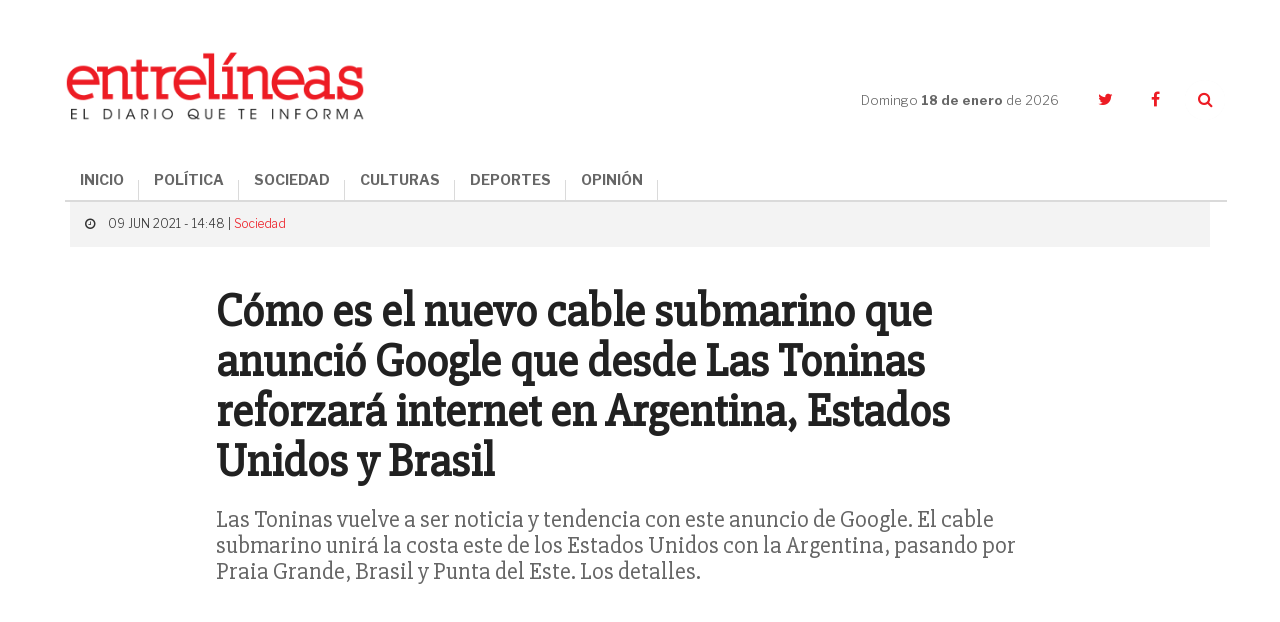

--- FILE ---
content_type: text/html; charset=UTF-8
request_url: https://www.entrelineas.info/articulo/1066/31828/como-es-el-nuevo-cable-submarino-que-anuncio-google-que-desde-las-toninas-reforzara-internet-en-argentina-estados-unidos-y-brasil
body_size: 10090
content:
<!doctype html>
<html lang="es">
  <head>
    <meta charset="utf-8">

    <title>Cómo es el nuevo cable submarino que anunció Google que desde Las Toninas reforzará internet en Argentina, Estados Unidos y Brasil | Entrelíneas.info</title>
    <meta name="description" content="Las Toninas vuelve a ser noticia y tendencia con este anuncio de Google. El cable submarino unirá la costa este de los Estados Unidos con la Argentina, pasando por Praia Grande, Brasil y Punta del Este. Los detalles." />
    <meta name="keywords" content="Las Toninas, Google, Cable submarino, Internet" />
    <meta name="viewport" content="width=device-width,minimum-scale=1,initial-scale=1">

    <link rel="stylesheet" href="/creatos/public/css/main.css">
    <link rel="icon" type="image/x-icon" href="/favicon.ico" />
    <link rel="shortcut icon" href="/favicon.ico">

    <meta name="apple-mobile-web-app-title" content="Entrelíneas.info">
    <meta name="application-name" content="Entrelíneas.info">

    <meta name="apple-mobile-web-app-capable" content="yes">
    <meta name="mobile-web-app-capable" content="yes">

    <meta name="apple-mobile-web-app-status-bar-style" content="#b50b0b">
    <meta name="theme-color" content="#b50b0b">
    <meta name="msapplication-TileColor" content="#b50b0b">

    <script type='text/javascript' src='//platform-api.sharethis.com/js/sharethis.js#property=5b65be92f3815e0011ed263a&product=inline-share-buttons' async='async'></script>
    
    <!-- Google tag (gtag.js) -->
    <script async src="https://www.googletagmanager.com/gtag/js?id=G-JN1691MTZD"></script>
    <script>
      window.dataLayer = window.dataLayer || [];
      function gtag(){dataLayer.push(arguments);}
      gtag('js', new Date());

      gtag('config', 'G-JN1691MTZD');
    </script>

    <!-- Google Admanager -->
    <script async='async' src='https://www.googletagservices.com/tag/js/gpt.js'></script>
    <script>
      var googletag = googletag || {};
      googletag.cmd = googletag.cmd || [];
    </script>
    <script>
      googletag.cmd.push(function() {
        googletag.defineSlot('/21807222324/ENTRELINEAS_300x250_ROS_A', [300, 250], 'div-gpt-ad-1553797715856-0').addService(googletag.pubads());
        googletag.defineSlot('/21807222324/ENTRELINEAS_300x250_ROS_B', [300, 250], 'div-gpt-ad-1553797854308-0').addService(googletag.pubads());
        googletag.defineSlot('/21807222324/ENTRELINEAS_300x250_ROS_C', [300, 250], 'div-gpt-ad-1553804260142-0').addService(googletag.pubads());    
        googletag.pubads().enableSingleRequest();
        googletag.enableServices();
      });
    </script>

    <!-- Google Adsense -->
    <script async src="//pagead2.googlesyndication.com/pagead/js/adsbygoogle.js"></script>
    <script>
      (adsbygoogle = window.adsbygoogle || []).push({
        google_ad_client: "ca-pub-6937631305090445",
        enable_page_level_ads: true
      });
    </script>
    
      <link rel="amphtml" href="https://www.entrelineas.info/articulo/amp/1066/31828/como-es-el-nuevo-cable-submarino-que-anuncio-google-que-desde-las-toninas-reforzara-internet-en-argentina-estados-unidos-y-brasil">
  <script type="application/ld+json">
{
  "@context": "http://schema.org"
  ,"@type": "NewsArticle"
  ,"headline": "Cómo es el nuevo cable submarino que anunció Google que desde Las Toninas reforzará internet en Argentina, Estados Unidos y Brasil"
  ,"datePublished": "2021-06-09T14:48:00-03:00"
  ,"dateModified": "2021-06-09T14:48:00-03:00"
  ,"description": "Las Toninas vuelve a ser noticia y tendencia con este anuncio de Google. El cable submarino unirá la costa este de los Estados Unidos con la Argentina, pasando por Praia Grande, Brasil y Punta del Este. Los detalles."
    ,"image": {
    "@type": "ImageObject"
    ,"url": "https://www.entrelineas.info/media/cache/pub_news_details_large/media/i/3829a8a97428ed3d42926b21d73e34253723bdce.jpg"
    ,"height": 900
    ,"width": 1140
  }
    ,"publisher": {
    "@type": "Organization"
    ,"name": "Entrelíneas.info"
    ,"logo": {
      "@type": "ImageObject"
      ,"url": "https://www.entrelineas.info/creatos/public/images/logo.png"
      ,"width": 225
      ,"height": 49
    }
  }
  ,"mainEntityOfPage": {
    "@type": "WebPage"
    ,"@id": "https://www.entrelineas.info/articulo/1066/31828/como-es-el-nuevo-cable-submarino-que-anuncio-google-que-desde-las-toninas-reforzara-internet-en-argentina-estados-unidos-y-brasil"
  }
 
  ,"author": {
      "@type": "Person"
    ,"name": "Redacción"
    }
}
</script>  
<meta property="og:title" content="Cómo es el nuevo cable submarino que anunció Google que desde Las Toninas reforzará internet en Argentina, Estados Unidos y Brasil" />
<meta property="og:description" content="Las Toninas vuelve a ser noticia y tendencia con este anuncio de Google. El cable submarino unirá la costa este de los Estados Unidos con la Argentina, pasando por Praia Grande, Brasil y Punta del Este. Los detalles." />
<meta property="og:image" content="https://www.entrelineas.info/media/cache/pub_news_details_large/media/i/3829a8a97428ed3d42926b21d73e34253723bdce.jpg" />
<meta property="og:image:width" content="720">
<meta property="og:image:height" content="377">
<meta property="og:updated_time" content="2021-06-09T14:48:00-03:00" />
<meta property="og:url" content="https://www.entrelineas.info/articulo/1066/31828/como-es-el-nuevo-cable-submarino-que-anuncio-google-que-desde-las-toninas-reforzara-internet-en-argentina-estados-unidos-y-brasil" />
<meta property="og:type" content="article"/>
<meta property="og:site_name" content="Entrelíneas.info" />

<meta property="twitter:site" content="@Entrelineasinfo" />
<meta name="twitter:card" content="summary_large_image" />
<meta name="twitter:title" content="Cómo es el nuevo cable submarino que anunció Google que desde Las Toninas reforzará internet en Argentina, Estados Unidos y Brasil" />
<meta name="twitter:description" content="Las Toninas vuelve a ser noticia y tendencia con este anuncio de Google. El cable submarino unirá la costa este de los Estados Unidos con la Argentina, pasando por Praia Grande, Brasil y Punta del Este. Los detalles." />
<meta name="twitter:image" content="https://www.entrelineas.info/media/cache/pub_news_details_large/media/i/3829a8a97428ed3d42926b21d73e34253723bdce.jpg" />  </head>
  <body>
        

<!--[if lt IE 11]><p class='browsehappy'>Estás utilizando una <strong>navegador demasiado antiguo</strong>. Por favor <a href='http://browsehappy.com/'>actualiza tu navegador </a> para mejorar tu experiencia.</p><![endif]--><svg style="height:0;width:0;position:absolute;"><symbol viewBox="0 0 162.4 66.7" id="logo"><g><path d="M120.5,35.9c-8.5,0-15.1,6.3-15.1,15.5c0,9.3,6.3,15.4,15.1,15.4c8.5,0,15.1-6.2,15.1-15.5 C135.6,41.9,129.3,35.9,120.5,35.9z M120.7,63c-4.7,0-7.3-3.6-7.3-11.8c0-8.1,2.3-11.8,7-11.8c4.7,0,7.3,3.7,7.3,11.8 C127.7,59.4,125.4,63,120.7,63z"/><path d="M152.3,48c-4.4-1.1-7.7-1.7-7.7-4.7c0-2,1.6-3.8,4.6-3.8c3.8,0,6,2,7.9,6.8h3.9V35.9H157l-0.9,3.2 c-1.5-2.1-4.3-3.3-7.5-3.3c-5.7,0-10.3,3.9-10.3,9.3c0,6.6,5.5,8.2,10.3,9.4c4.5,1.1,7.5,1.8,7.5,4.5c0,2.3-1.8,3.9-5,3.9 c-4.7,0-7.2-2.3-9.1-7.3H138v10.9h3.9l1.1-3.5c1.7,2.1,4.9,3.6,8.5,3.6c6.4,0,10.8-4,10.8-9.6C162.3,50.7,157,49.2,152.3,48z"/><path d="M76.7,62.7c-0.7,0-1.1-0.2-1.1-1.3v-9.5c0-4.3-2.2-7.3-8.5-7.3c-5.1,0-9.9,1.8-9.9,5.7c0,1.7,1.1,3.1,3.4,3.1 c1.8,0,3.2-1.2,3.2-2.8c0-1-0.4-1.8-1.1-2.3c0.8-0.4,1.8-0.5,2.7-0.5c2.6,0,3.8,1,3.8,3.7v1.8c0,0.5-0.2,0.6-2.7,0.9 c-5.1,0.7-7.3,1.6-8.7,3c-0.9,0.9-1.5,2.2-1.5,3.6c0,3.4,2.7,5.5,6.4,5.5c3.1,0,5.6-1.3,6.9-4.4h0.2c0.4,3.1,2.4,4.4,4.9,4.4 c3,0,4.7-1.6,5.5-5l-2.2-0.7C77.7,62.2,77.2,62.7,76.7,62.7z M69.2,58c0,2.7-1.4,4.6-3.4,4.6c-2,0-2.8-1.3-2.8-2.7c0-2,1-3,4.2-3.6 c1.1-0.2,1.6-0.3,2-0.4V58z"/><path d="M16.1,62.5C11,62.5,8,59.1,8,51c0-8.4,3-11.5,7.2-11.5c3.7,0,6.2,2.7,8,8.1h4.4V35.9h-4l-0.9,3.4c-1.8-2.2-4.6-3.5-8.4-3.5 C6.5,35.9,0,42.3,0,51.5c0,9.1,5.9,15.2,15.1,15.2c8,0,12.3-4.9,13.1-12.5h-4.3C23.1,59.1,20.5,62.5,16.1,62.5z"/><path d="M101.6,35.1h-9.7v3.8h3.2v9.2c-1.3-2.1-3.3-3.6-6.3-3.6c-2.2,0-4.1,0.8-5.5,2.2c-1.9,1.9-3,5.1-3,8.8 c0,3.6,0.9,6.7,2.9,8.6c1.3,1.3,3.1,2.2,5.4,2.2c3.4,0,5.7-1.9,7-4.8V66h9.1v-3.7h-3V35.1z M91.3,62.6c-2.6,0-4-2.4-4-6.9 c0-4.6,1.3-7.2,4-7.2c3,0,4.2,3.1,4.2,7C95.5,59.6,93.9,62.6,91.3,62.6z"/><path d="M52.4,52c0-4.3-1.9-7.4-6.4-7.4c-3.4,0-5.6,2-7.2,5.1V35.1h-9.6v3.8h3v23.3h-3V66h11.9v-3.7h-2.3v-8.2c0-3,1.9-5.1,4-5.1 c0.9,0,1.6,0.3,2.1,0.7c0.7,0.7,0.9,1.8,0.9,3.2v9.4h-2.4V66h11.9v-3.7h-3V52z"/><path d="M117.3,33.5c6.4,0,11.3-4.6,11.3-11c0-6.4-4.7-10.8-11.3-10.8c-6.5,0-11.4,4.6-11.4,11C106,29.1,110.6,33.5,117.3,33.5z M117.1,14.6c2.9,0,4.3,2.2,4.3,7.9c0,5.6-1.2,7.9-4,7.9s-4.3-2.2-4.3-7.9C113.1,16.9,114.3,14.6,117.1,14.6z"/><path d="M145.4,29.1h-4.2v-8.9h3.7c3.3,0,4.1,1.3,4.1,4.6l0,1.5c0,4.9,2.1,7.3,6.7,7.3c4,0,5.8-2.7,6.7-6.2l-2.6-0.8 c-0.6,2-1.2,2.6-1.8,2.6c-0.9,0-1.3-0.4-1.4-2.4l-0.1-1.7c-0.1-3.5-2-6-7.6-6.5v-0.3c6.9-0.8,9.1-3.7,9.1-7.2c0-3.7-3-7.5-11.9-7.5 H130v3.9h4v21.6h-4V33h15.5V29.1z M141.3,7.3h4c3.8,0,4.9,1.5,4.9,4.5c0,3.4-1.5,4.7-5,4.7h-3.9V7.3z"/><path d="M49.6,33.5c5.9,0,8.8-2.9,9.6-7.2h-3.5c-0.9,2.6-2.5,3.7-5,3.7c-3.3,0-5.3-1.6-5.5-6.5h14.3c0.3-6.8-3-11.8-10.1-11.8 c-6.3,0-11,4.8-11,11.1C38.4,29.2,42.6,33.5,49.6,33.5z M49.3,14.6c2.4,0,3.6,1.7,3.8,5.9h-7.8C45.5,16.1,46.9,14.6,49.3,14.6z"/><path d="M36,16.3C36,6.5,29.7,0,16.3,0H1.5v4.4H6v24.3H1.5V33h15.1C29.9,33,36,26,36,16.3z M14.2,4.3h2.5c7.5,0,10.4,3.4,10.4,12.1 c0,9.2-2.8,12.4-10,12.4h-2.9V4.3z"/><path d="M94.5,33.5c5.3,0,8.4-3.1,9.4-7.6h-3.5c-0.9,2.4-2.5,3.8-4.9,3.8c-3.5,0-5.3-2.9-5.3-7.2c0-4.8,2.2-7.6,5.1-7.6 c1.7,0,2.8,0.6,3.4,1.4c-0.9,0.4-1.9,1.4-1.9,2.8c0,1.7,1.2,3.2,3.4,3.2c2.3,0,3.6-1.6,3.6-3.8c0-3.2-3.1-6.8-9.1-6.8 c-6.8,0-11.5,4.6-11.5,11.3C83.2,29.2,87.4,33.5,94.5,33.5z"/><path d="M66.3,30.6c1.3,1.5,3.5,2.9,6.8,2.9c5.1,0,7.9-3.3,7.9-6.9c0-4.2-3.1-5.6-7.6-6.8c-4-1-5.2-1.6-5.2-3.1c0-1.2,0.9-2,2.6-2 c2.2,0,4.4,1.7,6,4.2h3.4v-7.2h-3.5l-0.7,2.5c-1.3-1.6-3.3-2.6-6-2.6c-4.7,0-7.6,3.1-7.6,6.8c0,3.8,2.5,5.4,7.5,6.7 c4.2,1.1,5.3,1.7,5.3,3.3c0,1.3-0.8,2.1-2.7,2.1c-2.5,0-5.1-1.9-6.9-4.7h-3.4v7.7h3.4L66.3,30.6z"/></g></symbol></svg><header class="header"><div class="container header__container"><div class="header__logo"><a href="/"><img src="/creatos/public/images/logo.png"></a></div><div class="header__hamburguer"><span></span><span></span><span></span></div><nav class="header__nav"><ul class="header__menu"><li><a href="/">INICIO</a></li><li><a class="dropdown-item" href="/categoria/1065/politica">POLÍTICA</a></li><li><a class="dropdown-item" href="/categoria/1066/sociedad">SOCIEDAD</a></li><li><a class="dropdown-item" href="/categoria/1069/culturas">CULTURAS</a></li><li><a class="dropdown-item" href="/categoria/1067/deportes">DEPORTES</a></li><li><a class="dropdown-item" href="/categoria/1076/opinion">OPINIÓN</a></li></ul></nav><div class="header__side"><div class="header__date">Domingo <strong>18 de enero </strong>de 2026</div><ul class="header__social"><li><a href="https://twitter.com/Entrelineasinfo" target="_blank"><i class="fa fa-twitter"></i></a></li><li><a href="https://www.facebook.com/Entrelineas.info/" target="_blank"><i class="fa fa-facebook"></i></a></li><li><a href="#" class="header__search__trigger"><i class="fa fa-search"></i></a><form class="header__search" action="/busqueda" method="GET"><input name="termino" type="text" class="header__search__input"><a class="header__search__close"><i class="fa fa-times"></i></a><button type="submit" class="header__search__submit"><i class="fa fa-search"></i></button></form></li></ul></div></div></header><main class="nota"><section class="nota__hero"><div class="container"><div class="row"><div class="col-xs-24"><div class="nota__hero__heading"><span class="nota__hero__heading__data"><i class="fa fa-clock-o"></i>
              09 JUN 2021 - 14:48 |
                            <a href="/categoria/1066/sociedad">Sociedad</a></span></div></div><div class="col-xs-24 col-md-18 col-md-offset-3"><span class="nota__hero__seccion"></span><h1 class="nota__hero__title">Cómo es el nuevo cable submarino que anunció Google que desde Las Toninas reforzará internet en Argentina, Estados Unidos y Brasil</h1><h2 class="nota__hero__summary">Las Toninas vuelve a ser noticia y tendencia con este anuncio de Google. El cable submarino unirá la costa este de los Estados Unidos con la Argentina, pasando por Praia Grande, Brasil y Punta del Este. Los detalles.</h2><div class="col-xs-24 col-sm-12"><div class="nota__author"><div class="nota__author__data"><h3 class="nota__author__data__name"></h3></div></div></div><div class="col-xs-24 col-sm-12 nota__share__col"><div class="nota__share"><div class="sharethis-inline-share-buttons"></div></div></div></div><div class="_divider--tp--bottom"></div><div class="col-xs-24"><div class="nota__hero__photo"><div class="photo"><div class="photo__img"><img src="https://www.entrelineas.info/media/cache/pub_news_details_large/media/i/3829a8a97428ed3d42926b21d73e34253723bdce.jpg"/></div><p class="photo__caption">El nuevo cable submarino que anunció Google se llama Firmina y unirá Estados Unidos, Brasil, Argentina y Uruguay.</p></div></div></div></div></div></section><div class="_divider--tp"></div><section class="nota__body"><div class="container"><div class="row"><div class="col-xs-24 col-md-16 nota__body__main"><div class="row nota__body__content"><div class="col-xs-24 nota__text nota__text--first"><p>Google anunció hoy la construcción de Firmina, un nuevo cable submarino internacional que unirá la costa este de los Estados Unidos con Las Toninas, en las costa bonaerense, con extensiones a tierra adicionales en Praia Grande, Brasil y Punta del Este, Uruguay.</p><p>Firmina será el primer cable del mundo que, a pesar de su larga distancia, es capaz de funcionar completamente con una sola fuente de energía en uno de los extremos del cable, en caso de que sus otras fuentes de energía no estén disponibles temporalmente. De esta manera, Firmina aportará un impulso de resiliencia de la red en un contexto en el que la fiabilidad de la conectividad es más importante que nunca.</p><p>La llegada de la pandemia por Covid-19 ha impulsado aún más el uso de servicios digitales por las personas y las empresas. El consumo de streaming, en plataformas como Youtube, Netflix, Amazon, entre otras, puso a prueba a los proveedores de Internet.</p><p>En este contexto, desde Google sostienen que con su fibra óptica, Firmina contribuirá a mejorar la conectividad de todos los usuarios y empresas que usan los productos de Google en América del Sur.</p><p>Con 12 pares de fibra óptica, el cable transportará el tráfico de forma rápida y segura entre América del Norte y América del Sur, brindando a los usuarios un acceso rápido y de baja latencia a los productos de Google como el Buscador, Gmail y YouTube, y a los servicios de Google Cloud.</p><p>“La llegada de Firmina potenciará la infraestructura de Google en la región, aportando más resiliencia a la red y mejorando la experiencia de nuestros usuarios y clientes. Estamos muy contentos de marcar un nuevo hito en términos de conectividad: Firmina tendrá la capacidad de alimentarse de energía de un solo extremo del cable, a pesar de su extenso recorrido, reforzando la fiabilidad de nuestra red. Este año comenzarán las actividades de reconocimiento del lecho submarino. Estimamos finalizar los trabajos para que el cable esté listo en 2023”, señaló Cristian Ramos, gerente de Desarrollo de infraestructura de Google.</p><p>“El anuncio y la confirmación por parte de Google de la construcción de este cable submarino, que además tiene nombre de mujer y se llama Firmina, es muy bien recibida por el Gobierno argentino. Celebramos la inversión y el compromiso de empresas internacionales en términos de infraestructura, robustecimiento e incremento de la conectividad, no solo en Argentina sino también en toda en la región”, dijo Micaela Sánchez Malcolm, secretaria de Innovación pública de Argentina.</p><p>&nbsp;</p><p>Cómo funciona Firmina, el cable de Google que une Argentina con Estados Unidos</p><p>Firmina tendrá la capacidad de funcionar con una fuente de alimentación en un solo extremo, lo que es fundamental para la fiabilidad, una prioridad clave para la red de Google. En un cable submarino, los datos son transportados mediante luz dentro de una fibra óptica. Al mismo tiempo, el cable debe llevar una corriente eléctrica de alto voltaje suministrada por estaciones con tomas a tierra en cada extremo, alimentando amplificadores en el fondo marino que aumentan la luz óptica en intervalos de alrededor de 100 km.</p><p>Para una máxima resistencia y protección contra fallas, lo ideal es que la fuente eléctrica en tierra pueda alimentar todo el recorrido del cable hasta que se restablezcan las operaciones normales. Tradicionalmente, esto ha sido imposible de lograr en cables de mucha longitud: debido a que el número de fibras ópticas en cada cable ha aumentado en los últimos años, proporcionar suficiente energía se ha convertido en un desafío de diseño cada vez mayor. Firmina será el primer cable en romper esta barrera.</p><p>Al igual que otros cables de Google que homenajean a personalidades de la cultura y las ciencias, Firmina fue nombrado en honor a una intelectual pionera que trabajó para promover la comprensión humana y la justicia social. Maria Firmina dos Reis (1825-1917) fue una autora y abolicionista brasileña cuya novela de 1859, Úrsula, describe la vida de los afrobrasileños bajo la esclavitud.</p><p>Mujer mestiza e intelectual, Firmina es considerada la primera novelista de Brasil. La elección de este nombre para el cable es una manera de destacar su trabajo y espíritu pionero. Esta es la segunda vez que Google celebra a Firmina dos Reis. La primera vez lo hizo en 2019 para su cumpleaños número 194 con este Doodle de Google.</p><p>Con la llegada de Firmina, Google ya cuenta con 16 cables submarinos propios en todo el mundo. Firmina se sumará a los otros cables de Google en la región: Curie (que conecta Chile con Estados Unidos), Monet (Brasil - Estados Unidos), Junior (que conecta las ciudades de Praia Grande y Rio de Janeiro en Brasil) y Tannat (Argentina - Uruguay - Brasil).</p><p>De esta manera y en línea con su misión - "organizar la información del mundo y hacerla universalmente accesible y útil-" Google se compromete a reforzar "su compromiso de continuar conectando el mundo y construir una red e infraestructura global sólida, que incluye centros de datos de Google y regiones de Google Cloud alrededor del mundo".</p><div class="_divider--tp"></div><div class="nota__taxonomy"><div class="nota__taxonomy__title">ARCHIVADO EN:</div><ul class="nota__taxonomy__list"><li><a href="/etiqueta/Las%20Toninas">Las Toninas</a></li><li><a href="/etiqueta/Google">Google</a></li><li><a href="/etiqueta/Cable%20submarino">Cable Submarino</a></li><li><a href="/etiqueta/Internet">Internet</a></li></ul></div><div class="row nota__related"><div class="col-xs-24"><h4 class="nota__related__title">TE PUEDE INTERESAR</h4></div><div class="col-xs-24 col-sm-8"><article class="article   article--compact"><div class="article__img"><a href="/articulo/1066/44426/las-toninas-recuperan-una-amarok-robada-y-caen-tres-jovenes-del-conurbano-tras-el-seguimiento-por-camaras-municipales"><img src="https://www.entrelineas.info/media/cache/pub_news_default/media/i/89cbb86a70a1878e9fdce0f582273fcb475386e6.jpeg" /></a></div><div class="article__data"><div class="article__heading"><!--<div class="article__date">11 de diciembre</div>--></div><a href="/articulo/1066/44426/las-toninas-recuperan-una-amarok-robada-y-caen-tres-jovenes-del-conurbano-tras-el-seguimiento-por-camaras-municipales"><h3 class="article__title">Las Toninas: recuperan una Amarok robada y caen tres jóvenes del Conurbano tras el seguimiento por cámaras municipales</h3></a></div></article></div><div class="col-xs-24 col-sm-8"><article class="article   article--compact"><div class="article__img"><a href="/articulo/1066/44359/partido-de-la-costa-un-motociclista-murio-tras-embestido-por-un-auto-en-la-ruta-11"><img src="https://www.entrelineas.info/media/cache/pub_news_default/media/i/b9e61c9cfb3f87e5502aa6affd06be0773c17124.jpg" /></a></div><div class="article__data"><div class="article__heading"><!--<div class="article__date">27 de noviembre</div>--></div><a href="/articulo/1066/44359/partido-de-la-costa-un-motociclista-murio-tras-embestido-por-un-auto-en-la-ruta-11"><h3 class="article__title">Partido de La Costa: un motociclista murió tras embestido por un auto en la Ruta 11</h3></a></div></article></div><div class="col-xs-24 col-sm-8"><article class="article   article--compact"><div class="article__img"><a href="/articulo/1066/44303/partido-de-la-costa-detuvieron-en-las-toninas-a-un-hombre-acusado-de-agredir-a-su-ex-pareja"><img src="https://www.entrelineas.info/media/cache/pub_news_default/media/i/9676449178e31507a008d3808cae3b59edf95f84.jpg" /></a></div><div class="article__data"><div class="article__heading"><!--<div class="article__date">13 de noviembre</div>--></div><a href="/articulo/1066/44303/partido-de-la-costa-detuvieron-en-las-toninas-a-un-hombre-acusado-de-agredir-a-su-ex-pareja"><h3 class="article__title">Partido de La Costa: detuvieron en Las Toninas a un hombre acusado de agredir a su ex pareja</h3></a></div></article></div><div class="_divider--tp"></div><div class="col-xs-24 col-sm-8"><article class="article   article--compact"><div class="article__img"><a href="/articulo/1066/44186/las-toninas-la-autopsia-confirmo-que-aaron-gonzalez-fue-asesinado-de-un-golpe-en-la-cabeza"><img src="https://www.entrelineas.info/media/cache/pub_news_default/media/i/84b94e31da4175aa7581b6da9e175dcd9616b7c6.png" /></a></div><div class="article__data"><div class="article__heading"><!--<div class="article__date">20 de octubre</div>--></div><a href="/articulo/1066/44186/las-toninas-la-autopsia-confirmo-que-aaron-gonzalez-fue-asesinado-de-un-golpe-en-la-cabeza"><h3 class="article__title">Las Toninas: la autopsia confirmó que Aarón González fue asesinado de un golpe en la cabeza</h3></a></div></article></div><div class="col-xs-24 col-sm-8"><article class="article   article--compact"><div class="article__img"><a href="/articulo/1066/44165/investigan-un-homicidio-en-las-toninas-hallaron-el-cuerpo-de-un-vecino-enterrado-en-su-vivienda"><img src="https://www.entrelineas.info/media/cache/pub_news_default/media/i/6df1e948b5fd56cada4404c74ed4bd40ce1c128d.jpeg" /></a></div><div class="article__data"><div class="article__heading"><!--<div class="article__date">16 de octubre</div>--></div><a href="/articulo/1066/44165/investigan-un-homicidio-en-las-toninas-hallaron-el-cuerpo-de-un-vecino-enterrado-en-su-vivienda"><h3 class="article__title">Investigan un homicidio en Las Toninas: hallaron el cuerpo de un vecino enterrado en su vivienda</h3></a></div></article></div><div class="col-xs-24 col-sm-8"><article class="article   article--compact"><div class="article__img"><a href="/articulo/1066/44123/partido-de-la-costa-un-joven-herido-de-gravedad-tras-el-choque-entre-una-moto-y-un-camion-en-la-ruta-11"><img src="https://www.entrelineas.info/media/cache/pub_news_default/media/i/b6fbfeddb437ae9ae879510cd8f9dda40e246923.jpg" /></a></div><div class="article__data"><div class="article__heading"><!--<div class="article__date">07 de octubre</div>--></div><a href="/articulo/1066/44123/partido-de-la-costa-un-joven-herido-de-gravedad-tras-el-choque-entre-una-moto-y-un-camion-en-la-ruta-11"><h3 class="article__title">Partido de La Costa: un joven herido de gravedad tras el choque entre una moto y un camión en la Ruta 11</h3></a></div></article></div></div></div></div></div><div class="col-xs-24 col-md-8 nota__body__sidebar"><div class="ads"><!-- /21807222324/ENTRELINEAS_300x250_ROS_A --><div id='div-gpt-ad-1553797715856-0' style='height:250px; width:300px;'><script>
googletag.cmd.push(function() { googletag.display('div-gpt-ad-1553797715856-0'); });
</script></div></div>

<div class="mas-leido"><div class="mas-leido__heading"><span>LO </span><strong>+ LEIDO</strong></div><div class="_divider--top"></div><ul class="mas-leido__list"><li class="mas-leido__list__item"><span class="mas-leido__index">1</span><a href="/articulo/1066/44563/dolores-conoce-las-promociones-para-disfrutar-del-carnaval-del-sol-y-el-parque-termal"><p class="mas-leido__title">Dolores: conocé las promociones para disfrutar del Carnaval del Sol y el Parque Termal</p></a></li></ul></div><div class="ads"><!-- /21807222324/ENTRELINEAS_300x250_ROS_B --><div id='div-gpt-ad-1553797854308-0' style='height:250px; width:300px;'><script>
googletag.cmd.push(function() { googletag.display('div-gpt-ad-1553797854308-0'); });
</script></div></div><div class="nota__body__sidebar__newsletter"><p class="nota__body__sidebar__newsletter__title">Suscribite al newsletter</p><form autocomplete="off" method="POST" action="/suscripcion/alta" class="newsletter_suscriber"><input  type="email" name="email" required placeholder="Ingresa tu email" maxlength="50" class="nota__body__sidebar__newsletter__input"><button type="submit" class="nota__body__sidebar__newsletter__submit">Suscribir</button></form></div><div class="ads"><!-- /21807222324/ENTRELINEAS_300x250_ROS_C --><div id='div-gpt-ad-1553804260142-0' style='height:250px; width:300px;'><script>
googletag.cmd.push(function() { googletag.display('div-gpt-ad-1553804260142-0'); });
</script></div></div></div></div><div class="_divider--tp"></div><div class="row"><div class="col-xs-24 col-md-20 col-md-offset-2"><div class="fb-comments nota__facebook" data-href="https://www.entrelineas.info/articulo/1066/31828/como-es-el-nuevo-cable-submarino-que-anuncio-google-que-desde-las-toninas-reforzara-internet-en-argentina-estados-unidos-y-brasil" data-numposts="5" data-width="100%" data-lazy="true"></div></div></div><div class="_divider--tp"></div><div class="row"><div class="col-xs-24 col-md-20 col-md-offset-2"><div class="row nota__related"><div class="col-xs-24"><h4 class="nota__related__title">LO ÚLTIMO</h4></div><div class="col-xs-24 col-sm-8"><article class="article   article--compact"><div class="article__img"><a href="/articulo/1066/44563/dolores-conoce-las-promociones-para-disfrutar-del-carnaval-del-sol-y-el-parque-termal"><img src="https://www.entrelineas.info/media/cache/pub_news_default/media/i/f21a9c3b09bc2ab24e8e8670e37033096b59e868.jpg" /></a></div><div class="article__data"><div class="article__heading"><!--<div class="article__date">15 de enero</div>--></div><a href="/articulo/1066/44563/dolores-conoce-las-promociones-para-disfrutar-del-carnaval-del-sol-y-el-parque-termal"><h3 class="article__title">Dolores: conocé las promociones para disfrutar del Carnaval del Sol y el Parque Termal</h3></a></div></article></div><div class="col-xs-24 col-sm-8"><article class="article   article--compact"><div class="article__img"><a href="/articulo/1066/44562/dolores-cuales-son-las-tematicas-que-presentaran-las-comparsas-en-el-carnaval-del-sol"><img src="https://www.entrelineas.info/media/cache/pub_news_default/media/i/26de924cd44a6b8ed544ba87354baa27fbf1e17a.jpg" /></a></div><div class="article__data"><div class="article__heading"><!--<div class="article__date">12 de enero</div>--></div><a href="/articulo/1066/44562/dolores-cuales-son-las-tematicas-que-presentaran-las-comparsas-en-el-carnaval-del-sol"><h3 class="article__title">Dolores: cuáles son las temáticas que presentarán las comparsas en el Carnaval del Sol</h3></a></div></article></div><div class="col-xs-24 col-sm-8"><article class="article   article--compact"><div class="article__img"><a href="/articulo/1066/44561/cuenta-regresiva-para-el-carnaval-de-la-amistad-de-maipu"><img src="https://www.entrelineas.info/media/cache/pub_news_default/media/i/cdd9b1fb97a1264b4d4ecfe9452d88de2546a1c2.jpg" /></a></div><div class="article__data"><div class="article__heading"><!--<div class="article__date">09 de enero</div>--></div><a href="/articulo/1066/44561/cuenta-regresiva-para-el-carnaval-de-la-amistad-de-maipu"><h3 class="article__title">Cuenta regresiva para el Carnaval de la Amistad de Maipú</h3></a></div></article></div><div class="_divider--tp"></div><div class="col-xs-24 col-sm-8"><article class="article   article--compact"><div class="article__img"><a href="/articulo/1069/44560/operativo-de-sol-a-sol-general-guido-recibio-una-nueva-ambulancia"><img src="https://www.entrelineas.info/media/cache/pub_news_default/media/i/c0498adb31bece52b32840a12fb2129569eb9735.jfif" /></a></div><div class="article__data"><div class="article__heading"><!--<div class="article__date">08 de enero</div>--></div><a href="/articulo/1069/44560/operativo-de-sol-a-sol-general-guido-recibio-una-nueva-ambulancia"><h3 class="article__title">Operativo de Sol a Sol: General Guido recibió una nueva ambulancia</h3></a></div></article></div><div class="col-xs-24 col-sm-8"><article class="article   article--compact"><div class="article__img"><a href="/articulo/1066/44559/alerta-en-mar-del-plata-confirman-un-muerto-por-hantavirus"><img src="https://www.entrelineas.info/media/cache/pub_news_default/media/i/2a85e5f3fc0e7ab6df7f4a9214d393d0165e8010.jpg" /></a></div><div class="article__data"><div class="article__heading"><!--<div class="article__date">08 de enero</div>--></div><a href="/articulo/1066/44559/alerta-en-mar-del-plata-confirman-un-muerto-por-hantavirus"><h3 class="article__title">Alerta en Mar del Plata: confirman un muerto por hantavirus</h3></a></div></article></div><div class="col-xs-24 col-sm-8"><article class="article   article--compact"><div class="article__img"><a href="/articulo/1066/44558/dia-del-gauchito-gil-por-que-se-celebra-hoy-8-de-enero"><img src="https://www.entrelineas.info/media/cache/pub_news_default/media/i/88483448ed351dc845150213f43e7b239f050ec1.jfif" /></a></div><div class="article__data"><div class="article__heading"><!--<div class="article__date">08 de enero</div>--></div><a href="/articulo/1066/44558/dia-del-gauchito-gil-por-que-se-celebra-hoy-8-de-enero"><h3 class="article__title">Día del Gauchito Gil: por qué se celebra hoy 8 de enero</h3></a></div></article></div></div></div></div></div></section></main>

<footer class="footer"><div class="container footer__container"><div class="row"><div class="col-xs-24 col-sm-12 col-md-8 footer__left"><ul class="footer__menu"><li><a href="/categoria/1065/politica">Política</a></li><li><a href="/categoria/1066/sociedad">Sociedad</a></li><li><a href="/categoria/1069/culturas">Culturas</a></li><li><a href="/categoria/1067/deportes">Deportes</a></li><li><a href="/categoria/1076/opinion">Opinión</a></li><li><a href="/editorial">La Editorial</a></li><li><a href="/contacto">Contacto</a></li></ul></div><div class="col-xs-24 col-sm-12 col-md-16 footer__right"><div class="footer__cities"><ul class="footer__cities__list"><li><a href="/etiqueta/dolores">Dolores</a></li><li><a href="/etiqueta/tordillo">Tordillo</a></li><li><a href="/etiqueta/general%20guido">General Guido</a></li><li><a href="/etiqueta/la%20costa">La Costa</a></li><li><a href="/etiqueta/pinamar">Pinamar</a></li><li><a href="/etiqueta/villa%20gesell">Villa Gesell</a></li><li><a href="/etiqueta/castelli">Castelli</a></li><li><a href="/etiqueta/lezama">Lezama</a></li><li><a href="/etiqueta/chascom%C3%BAs">Chascomús</a></li><li><a href="/etiqueta/general%20lavalle">General Lavalle</a></li><li><a href="/etiqueta/general%20madariaga">General Madariaga</a></li><li><a href="/etiqueta/maip%C3%BA">Maipú</a></li><li><a href="/etiqueta/la%20regi%C3%B3n">La Región</a></li><li><a href="/etiqueta/la%20provincia">La Provincia</a></li><li><a href="/etiqueta/el%20pa%C3%ADs">El País</a></li><li><a href="/etiqueta/el%20mundo">El Mundo</a></li></ul></div></div></div><div class="_divider"></div><div class="row"><div class="col-xs-24 col-sm-20 footer__copy"><p>ENTRELÍNEAS.info es propiedad de Flipar Comunicación SA.<br/>
          Dirección Nacional de Derecho de Autor: N° En trámite. CUIT: 30-71608902-5.<br/>
          Copyright 2021 | Todos los derechos reservados.</p></div><div class="col-xs-24 col-sm-4 footer__creatos"><img src="/creatos/public/images/logo-creatos.png"></div></div></div></footer>
    <script src="/creatos/public/js/main.js"></script>
    <script>
      $('.newsletter_suscriber').submit(function (e) {
        e.preventDefault();
        var form = $(this);
        $.post(form.attr('action'), form.serialize())
                .done(function (rsp) {
                  console.log(rsp);
                  form.parent().html(rsp.msg);
                })
                .fail(function (xhr) {
                  alert(xhr.statusText);
                });
      });
    </script>
          
  <script async src="https://platform.twitter.com/widgets.js" charset="utf-8"></script>
  <div id="fb-root"></div>
  <script>(function (d, s, id) {
      var js, fjs = d.getElementsByTagName(s)[0];
      if (d.getElementById(id))
        return;
      js = d.createElement(s);
      js.id = id;
      js.src = 'https://connect.facebook.net/es_LA/sdk.js#xfbml=1&version=v3.2';
      fjs.parentNode.insertBefore(js, fjs);
    }(document, 'script', 'facebook-jssdk'));
  </script>
  <script>
    $(document).ready(function () {
      window.setTimeout(function () {//register reading
        $.post('/articulo/31828/evento/lec/registrar', null, function (data) {
        });
      }, 10000);
    });
  </script>
  <script defer src="https://static.cloudflareinsights.com/beacon.min.js/vcd15cbe7772f49c399c6a5babf22c1241717689176015" integrity="sha512-ZpsOmlRQV6y907TI0dKBHq9Md29nnaEIPlkf84rnaERnq6zvWvPUqr2ft8M1aS28oN72PdrCzSjY4U6VaAw1EQ==" data-cf-beacon='{"version":"2024.11.0","token":"a811e87599cf4d8daefe4a4329bfe1e9","r":1,"server_timing":{"name":{"cfCacheStatus":true,"cfEdge":true,"cfExtPri":true,"cfL4":true,"cfOrigin":true,"cfSpeedBrain":true},"location_startswith":null}}' crossorigin="anonymous"></script>
</body>
</html>

--- FILE ---
content_type: text/html; charset=utf-8
request_url: https://www.google.com/recaptcha/api2/aframe
body_size: 267
content:
<!DOCTYPE HTML><html><head><meta http-equiv="content-type" content="text/html; charset=UTF-8"></head><body><script nonce="0AkyNyPNLBXlFVbin_iE2A">/** Anti-fraud and anti-abuse applications only. See google.com/recaptcha */ try{var clients={'sodar':'https://pagead2.googlesyndication.com/pagead/sodar?'};window.addEventListener("message",function(a){try{if(a.source===window.parent){var b=JSON.parse(a.data);var c=clients[b['id']];if(c){var d=document.createElement('img');d.src=c+b['params']+'&rc='+(localStorage.getItem("rc::a")?sessionStorage.getItem("rc::b"):"");window.document.body.appendChild(d);sessionStorage.setItem("rc::e",parseInt(sessionStorage.getItem("rc::e")||0)+1);localStorage.setItem("rc::h",'1768786765007');}}}catch(b){}});window.parent.postMessage("_grecaptcha_ready", "*");}catch(b){}</script></body></html>